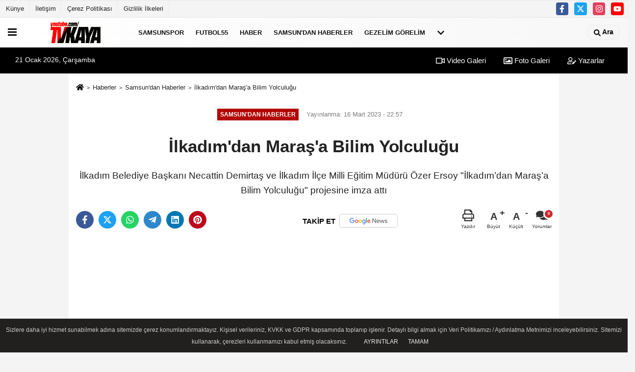

--- FILE ---
content_type: text/html; charset=UTF-8
request_url: https://www.tvkaya.com/ilkadim-dan-maras-a-bilim-yolculugu/4849/
body_size: 11950
content:
 <!DOCTYPE html> <html lang="tr-TR"><head> <meta name="format-detection" content="telephone=no"/> <meta id="meta-viewport" name="viewport" content="width=1200"> <meta charset="utf-8"> <title>İlkadım'dan Maraş'a Bilim Yolculuğu - Samsun'dan Haberler - TV KAYA</title> <meta name="title" content="İlkadım&#39;dan Maraş&#39;a Bilim Yolculuğu - Samsun&#39;dan Haberler - TV KAYA"> <meta name="description" content="İlkadım Belediye Başkanı Necattin Demirtaş ve İlkadım İlçe Milli Eğitim Müdürü Özer Ersoy &quot;İlkadım&#39;dan Maraş&#39;a Bilim Yolculuğu&quot; projesine..."> <meta name="datePublished" content="2023-03-16T22:57:40+03:00"> <meta name="dateModified" content="2023-03-16T22:57:40+03:00"> <meta name="articleSection" content="news"> <link rel="canonical" href="https://www.tvkaya.com/ilkadim-dan-maras-a-bilim-yolculugu/4849/" /> <link rel="manifest" href="https://www.tvkaya.com/manifest.json"> <meta name="googlebot-news" content="noindex" /> <meta name="robots" content="index, follow" /> <meta name="googlebot" content="index, follow, max-snippet:-1, max-image-preview:large, max-video-preview:-1" /> <meta name="bingbot" content="index, follow, max-snippet:-1, max-image-preview:large, max-video-preview:-1" /> <meta name="robots" content="max-image-preview:large" /> <meta name="robots" content="max-snippet:160"> <link rel="amphtml" href="https://www.tvkaya.com/amp/haber/ilkadim-dan-maras-a-bilim-yolculugu/4849/"/> <link rel="image_src" type="image/jpeg" href="https://www.tvkaya.com/images/haberler/2023/03/ilkadim-dan-maras-a-bilim-yolculugu-8625_1.jpg"/> <meta http-equiv="content-language" content="tr"/> <meta name="content-language" content="tr"><meta name="apple-mobile-web-app-status-bar-style" content="#000000"><meta name="msapplication-navbutton-color" content="#000000"> <meta name="theme-color" content="#000000"/> <link rel="shortcut icon" type="image/x-icon" href="https://www.tvkaya.com/favicon.ico"> <link rel="apple-touch-icon" href="https://www.tvkaya.com/favicon.ico"> <meta property="og:site_name" content="https://www.tvkaya.com" /> <meta property="og:type" content="article" /> <meta property="og:title" content="İlkadım&#39;dan Maraş&#39;a Bilim Yolculuğu" /> <meta property="og:url" content="https://www.tvkaya.com/ilkadim-dan-maras-a-bilim-yolculugu/4849/" /> <meta property="og:description" content="İlkadım Belediye Başkanı Necattin Demirtaş ve İlkadım İlçe Milli Eğitim Müdürü Özer Ersoy &quot;İlkadım&#39;dan Maraş&#39;a Bilim Yolculuğu&quot; projesine imza attı"/> <meta property="og:image" content="https://www.tvkaya.com/images/haberler/2023/03/ilkadim-dan-maras-a-bilim-yolculugu-8625_1.jpg" /> <meta property="og:locale" content="tr_TR" /> <meta property="og:image:width" content="641" /> <meta property="og:image:height" content="380" /> <meta property="og:image:alt" content="İlkadım&#39;dan Maraş&#39;a Bilim Yolculuğu" /> <meta name="twitter:card" content="summary_large_image" /> <meta name="twitter:url" content="https://www.tvkaya.com/ilkadim-dan-maras-a-bilim-yolculugu/4849/" /> <meta name="twitter:title" content="İlkadım&#39;dan Maraş&#39;a Bilim Yolculuğu" /> <meta name="twitter:description" content="İlkadım Belediye Başkanı Necattin Demirtaş ve İlkadım İlçe Milli Eğitim Müdürü Özer Ersoy &quot;İlkadım&#39;dan Maraş&#39;a Bilim Yolculuğu&quot; projesine imza attı" /> <meta name="twitter:image:src" content="https://www.tvkaya.com/images/haberler/2023/03/ilkadim-dan-maras-a-bilim-yolculugu-8625_1.jpg" /> <meta name="twitter:domain" content="https://www.tvkaya.com" /> <link rel="alternate" type="application/rss+xml" title="İlkadım&#39;dan Maraş&#39;a Bilim Yolculuğu" href="https://www.tvkaya.com/rss_samsundan-haberler_307.xml"/> <script type="text/javascript"> var facebookApp = ''; var facebookAppVersion = 'v10.0'; var twitter_username = ''; var reklamtime = "10000"; var domainname = "https://www.tvkaya.com"; var splashcookie = null; var splashtime = null;	var _TOKEN = "cf5801093f88bf78ed171e2b90e6d5e3"; </script><link rel="preload" as="style" href="https://www.tvkaya.com/template/prime/assets/css/app.css?v=2024040522015220240405220232" /><link rel="stylesheet" type="text/css" media='all' href="https://www.tvkaya.com/template/prime/assets/css/app.css?v=2024040522015220240405220232"/> <link rel="preload" as="script" href="https://www.tvkaya.com/template/prime/assets/js/app.js?v=2024040522015220240405220232" /><script src="https://www.tvkaya.com/template/prime/assets/js/app.js?v=2024040522015220240405220232"></script> <script src="https://www.tvkaya.com/template/prime/assets/js/sticky.sidebar.js?v=2024040522015220240405220232"></script> <script src="https://www.tvkaya.com/template/prime/assets/js/libs/swiper/swiper.js?v=2024040522015220240405220232" defer></script> <script src="https://www.tvkaya.com/template/prime/assets/js/print.min.js?v=2024040522015220240405220232" defer></script> <script src="https://www.tvkaya.com/reg-sw.js?v=2024040522015220240405220232" defer></script> <script data-schema="organization" type="application/ld+json"> { "@context": "https://schema.org", "@type": "Organization", "name": "TV KAYA", "url": "https://www.tvkaya.com", "logo": { "@type": "ImageObject",	"url": "https://www.tvkaya.com/images/genel/Adsız-1.fw.png",	"width": 360, "height": 90}, "sameAs": [ "https://www.facebook.com/groups/tvkayasamsunspor", "https://www.youtube.com/tvkaya", "https://twitter.com/selcukkaya5555", "https://www.instagram.com/tvkayacom", "", "", "" ] } </script> <script type="application/ld+json"> { "@context": "https://schema.org", "@type": "BreadcrumbList",	"@id": "https://www.tvkaya.com/ilkadim-dan-maras-a-bilim-yolculugu/4849/#breadcrumb", "itemListElement": [{ "@type": "ListItem", "position": 1, "item": { "@id": "https://www.tvkaya.com", "name": "Ana Sayfa" } }, { "@type": "ListItem", "position": 2, "item": {"@id": "https://www.tvkaya.com/samsundan-haberler/","name": "Samsun'dan Haberler" } }, { "@type": "ListItem", "position": 3, "item": { "@id": "https://www.tvkaya.com/ilkadim-dan-maras-a-bilim-yolculugu/4849/", "name": "İlkadım&#39;dan Maraş&#39;a Bilim Yolculuğu" } }] } </script> <script type="application/ld+json">{ "@context": "https://schema.org", "@type": "NewsArticle",	"inLanguage":"tr-TR", "mainEntityOfPage": { "@type": "WebPage", "@id": "https://www.tvkaya.com/ilkadim-dan-maras-a-bilim-yolculugu/4849/" }, "headline": "İlkadım&amp;#39;dan Maraş&amp;#39;a Bilim Yolculuğu", "name": "İlkadım&#39;dan Maraş&#39;a Bilim Yolculuğu", "articleBody": "TÜBİTAK tarafından &quot;Bilim Her Yerde Özel Çağrı&quot; programı kapsamında paydaşları İlkadım Belediyesi ve İlkadım İlçe Milli Eğitim Müdürlüğü olan proje kapsamında Milli Eğitime bağlı faaliyet gösteren okul ve kurumlarda okul öncesi,ilkokul,ortaokul,lise seviyesinde eğitim gören öğrencilerin rehber öğretmenleriyle birlikte katılım göstereceği &quot;İlkadım&#39;dan Maraş&#39;a Bilim Yolculuğu&quot; projesi karşılıklı atılan imzalarla hayata geçiyor.2 ile 4 Mayıs tarihleri arasında uygulama alanı Kahramanmaraş İl Merkezi Konteyner Kent Alanında yapılacak etkinliklerde TÜBİTAK 4007 Bilim Şenlikleri Destekleme Programıyla bilim atölyelerin kurulumu ve atölyelerle deprem bölgesinde yaşayan toplumun yaşama uyum sürecinin destekleneceği ön protokol Başkanlık makamında İlkadım Belediye Başkanı Necattin Demirtaş ve İlçe Milli Eğitim Müdürü Özer Ersoy tarafında imza altına alındı.
&quot;Deprem bölgelerine uygulamalı bilim atölyeleri&quot;
İmza sonrası proje hakkında açıklama yapan İlkadım İlçe Milli Eğitim Müdürü Özer Ersoy,&quot; 6 Şubat 2023 tarihinde gerçekleşen depremden doğrudan etkilenen 11 ilimize (Adana, Adıyaman, Diyarbakır, Elazığ, Hatay, Gaziantep, Kahramanmaraş, Kilis, Malatya, Osmaniye ve Şanlıurfa) yönelik, bilimsel atölye ve etkinlik yapmayı hedefleyen projelerin destekleneceği yeni bir çağrı oluşturuldu. Bu çağrıda önerilebilecek uygulamalı proje etkinlikleri ve atölyelerle deprem bölgesinde yaşayan toplumun yaşama uyum sürecinin desteklenmesi hedeflenmektedir. Proje paydaşımız olan İlkadım Belediyesi ile 2 yıllık bir işbirliğini imza altına aldık. Eğitime öğretime ve projemize verdiği katkı ve desteklerden ötürü İlkadım Belediye Başkanımız Necattin Demirtaş&#39;a sonsuz teşekkürlerimi sunuyorum&quot; dedi.
&quot;Gençlerimizi doğru imkanlarla buluşturmak istiyoruz&quot;
Bilimden sanata, kültürden spora ve daha birçok alanda ilçemizi marka haline getirmek için var gücümüzle çalışıyoruz diyen İlkadım Belediye Başkanı Necattin Demirtaş,&quot; Bana anlatırsan unuturum, bana gösterirsen hatırlarım, beni dahil edersen anlarım.&quot; Sanırım eğitim öğretim faaliyetlerinde rehber edinmemiz gereken bakış açısı bu olmalı. Çocuklar öğretmenlerin defterlere not tutturdukları bilgileri sınavdan sınava ezberlemeye mahkum edilen robotik canlılar olmamalılar. Bir bitkinin yaptığı fotosentez anlatırken deftere yazarak değil toprağı kazarak, dokunarak, yaşayarak öğretmeliyiz. Bu manada imza altına alınan bu işbirliğinde yegane amacımız gençlerimizi doğru imkanlarla buluşturmak&quot; ifadelerine yer verdi.
", "articleSection": "Samsun'dan Haberler",	"wordCount": 292,	"image": [{	"@type": "ImageObject",	"url": "https://www.tvkaya.com/images/haberler/2023/03/ilkadim-dan-maras-a-bilim-yolculugu-8625_1.jpg",	"height": 380,	"width": 641 }], "datePublished": "2023-03-16T22:57:40+03:00", "dateModified": "2023-03-16T22:57:40+03:00", "genre": "news",	"isFamilyFriendly":"True",	"publishingPrinciples":"https://www.tvkaya.com/gizlilik-ilkesi.html",	"thumbnailUrl": "https://www.tvkaya.com/images/haberler/2023/03/ilkadim-dan-maras-a-bilim-yolculugu-8625_1.jpg", "typicalAgeRange": "7-", "keywords": "",	"author": { "@type": "Person", "name": "TV Kaya",	"url": "https://www.tvkaya.com/editor/tv-kaya" }, "publisher": { "@type": "Organization", "name": "TV KAYA", "logo": { "@type": "ImageObject", "url": "https://www.tvkaya.com/images/genel/Adsız-1.fw.png", "width": 360, "height": 90 } }, "description": "İlkadım Belediye Başkanı Necattin Demirtaş ve İlkadım İlçe Milli Eğitim Müdürü Özer Ersoy &quot;İlkadım&#39;dan Maraş&#39;a Bilim Yolculuğu&quot; projesine imza attı"
} </script><!-- Google tag (gtag.js) --><script async src="https://www.googletagmanager.com/gtag/js?id=G-WTCBL6PZ1C"></script><script> window.dataLayer = window.dataLayer || []; function gtag(){dataLayer.push(arguments);} gtag('js', new Date()); gtag('config', 'G-WTCBL6PZ1C');</script><!-- Google tag (gtag.js) --><script async src="https://www.googletagmanager.com/gtag/js?id=G-WTCBL6PZ1C"></script><script> window.dataLayer = window.dataLayer || []; function gtag(){dataLayer.push(arguments);} gtag('js', new Date()); gtag('config', 'G-WTCBL6PZ1C');</script></head><body class=""> <div class="container position-relative"><div class="sabit-reklam fixed-reklam"><div class=" text-center" ></div></div><div class="sabit-reklam sag-sabit fixed-reklam"><div class=" text-center" ></div></div></div> <header> <div class="d-md-block d-none header-border"><div class="row"><div class="col-md-6"><ul class="nav text-12 float-left"> <li><a class="nav-link-top" href="https://www.tvkaya.com/kunye.html" title="Künye" >Künye</a></li><li><a class="nav-link-top" href="https://www.tvkaya.com/iletisim.html" title="İletişim" >İletişim</a></li><li><a class="nav-link-top" href="https://www.tvkaya.com/cerez-politikasi.html" title="Çerez Politikası" >Çerez Politikası</a></li><li><a class="nav-link-top" href="https://www.tvkaya.com/gizlilik-ilkeleri.html" title="Gizlilik İlkeleri" >Gizlilik İlkeleri</a></li> </ul></div><div class="col-md-6"><div class="my-1 float-right"> <a href="https://www.facebook.com/groups/tvkayasamsunspor" title="https://www.facebook.com/groups/tvkayasamsunspor" target="_blank" rel="noopener" class="bg-facebook btn btn-icon-top rounded mr-2"><svg width="16" height="16" class="svg-wh"> <use xlink:href="https://www.tvkaya.com/template/prime/assets/img/spritesvg.svg#facebook-f" /> </svg> </a> <a href="https://twitter.com/selcukkaya5555" title="https://twitter.com/selcukkaya5555" target="_blank" rel="noopener" class="bg-twitter btn btn-icon-top rounded mr-2"><svg width="16" height="16" class="svg-wh"> <use xlink:href="https://www.tvkaya.com/template/prime/assets/img/spritesvg.svg#twitterx" /> </svg> </a> <a href="https://www.instagram.com/tvkayacom" title="https://www.instagram.com/tvkayacom" target="_blank" rel="noopener" class="bg-instagram btn btn-icon-top rounded mr-2"><svg width="16" height="16" class="svg-wh"> <use xlink:href="https://www.tvkaya.com/template/prime/assets/img/spritesvg.svg#instagram" /> </svg> </a> <a href="https://www.youtube.com/tvkaya" title="https://www.youtube.com/tvkaya" target="_blank" rel="noopener" class="bg-youtube btn btn-icon-top rounded mr-2"><svg width="16" height="16" class="svg-wh"> <use xlink:href="https://www.tvkaya.com/template/prime/assets/img/spritesvg.svg#youtube" /> </svg> </a> </div></div> </div></div> <div class="header-border"></div> <nav class="d-print-none navbar navbar-expand-lg bg-white align-items-center header box-shadow-menu"> <div class="menu" data-toggle="modal" data-target="#menu-aside" data-toggle-class="modal-open-aside"> <span class="menu-item"></span> <span class="menu-item"></span> <span class="menu-item"></span> </div> <a class="navbar-brand logo align-items-center" href="https://www.tvkaya.com" title="TV KAYA"><picture> <source data-srcset="https://www.tvkaya.com/images/genel/Adsız-1.fw.png?v=2024040522015220240405220232" type="image/webp" class="img-fluid logoh"> <source data-srcset="https://www.tvkaya.com/images/genel/Adsız-1.fw.png?v=2024040522015220240405220232" type="image/jpeg" class="img-fluid logoh"> <img src="https://www.tvkaya.com/images/genel/Adsız-1.fw.png?v=2024040522015220240405220232" alt="Anasayfa" class="img-fluid logoh" width="100%" height="100%"></picture></a> <ul class="navbar-nav mr-auto font-weight-bolder nav-active-border bottom b-primary d-none d-md-flex"> <li class="nav-item text-uppercase"><a class="nav-link text-uppercase" href="https://www.tvkaya.com/samsunspor/" title="Samsunspor" >Samsunspor</a></li><li class="nav-item text-uppercase"><a class="nav-link text-uppercase" href="https://www.tvkaya.com/futbol55/" title="Futbol55" >Futbol55</a></li><li class="nav-item text-uppercase"><a class="nav-link text-uppercase" href="https://www.tvkaya.com/guncel-haberler/" title="Haber" >Haber</a></li><li class="nav-item text-uppercase"><a class="nav-link text-uppercase" href="https://www.tvkaya.com/samsundan-haberler/" title="Samsun'dan Haberler" >Samsun'dan Haberler</a></li><li class="nav-item text-uppercase"><a class="nav-link text-uppercase" href="https://www.tvkaya.com/gezelim-gorelim/" title="Gezelim Görelim" >Gezelim Görelim</a></li> <li class="nav-item dropdown dropdown-hover"> <a title="tümü" href="#" class="nav-link text-uppercase"><svg width="16" height="16" class="svg-bl text-16"><use xlink:href="https://www.tvkaya.com/template/prime/assets/img/sprite.svg#chevron-down"></use></svg></a> <div class="dropdown-menu px-2 py-2"> <a class="d-block p-1 text-nowrap nav-link" href="https://www.tvkaya.com/annelik-maceram/" title="Annelik Maceram">Annelik Maceram</a> <a class="d-block p-1 text-nowrap nav-link" href="https://www.tvkaya.com/basketbol/" title="Basketbol">Basketbol</a> <a class="d-block p-1 text-nowrap nav-link" href="https://www.tvkaya.com/genel/" title="GENEL">GENEL</a> <a class="d-block p-1 text-nowrap nav-link" href="https://www.tvkaya.com/kose-yazarlari/" title="Köşe Yazarları">Köşe Yazarları</a> <a class="d-block p-1 text-nowrap nav-link" href="https://www.tvkaya.com/spor/" title="Spor">Spor</a> </div> </li> </ul> <ul class="navbar-nav ml-auto align-items-center font-weight-bolder"> <li class="nav-item"><a href="javascript:;" data-toggle="modal" data-target="#search-box" class="search-button nav-link py-1" title="Arama"><svg class="svg-w" width="14" height="18"> <use xlink:href="https://www.tvkaya.com/template/prime/assets/img/spritesvg.svg#search" /> </svg> <span> Ara</span></a></li> </ul> </nav> </header><div class="container-fluid d-md-block sondakika-bg d-print-none"> <div class="row py-s px-3"> <div class="col-md-5"> <span id="bugun">Bugün <script> function tarihsaat() { var b = new Date, g = b.getSeconds(), d = b.getMinutes(), a = b.getHours(), c = b.getDay(), h = b.getDate(), k = b.getMonth(), b = b.getFullYear(); 10 > a && (a = "0" + a); 10 > g && (g = "0" + g); 10 > d && (d = "0" + d); document.getElementById("bugun").innerHTML = h + " " + "Ocak Şubat Mart Nisan Mayıs Haziran Temmuz Ağustos Eylül Ekim Kasım Aralık".split(" ")[k] + " " + b + ", " + "Pazar Pazartesi Salı Çarşamba Perşembe Cuma Cumartesi".split(" ")[c] + " "; setTimeout("tarihsaat()", 1E3) } function CC_noErrors() { return !0 } window.onerror = CC_noErrors; function bookmarksite(b, g) { document.all ? window.external.AddFavorite(g, b) : window.sidebar && window.sidebar.addPanel(b, g, "") } tarihsaat();</script></span> </div> <div class="col-md-7 d-none d-md-block"> <div class="text-right text-16"><a href="https://www.tvkaya.com/video-galeri/" class="px-3" title="Video Galeri" ><svg class="svg-whss" width="18" height="18"> <use xlink:href="https://www.tvkaya.com/template/prime/assets/img/sprite.svg#video" /> </svg> Video Galeri</a> <a href="https://www.tvkaya.com/foto-galeri/" class="px-3" title="Foto Galeri" ><svg class="svg-whss" width="18" height="18"> <use xlink:href="https://www.tvkaya.com/template/prime/assets/img/sprite.svg#image" /> </svg> Foto Galeri</a> <a href="https://www.tvkaya.com/kose-yazarlari/" class="px-3" title="Köşe Yazarları" ><svg class="svg-whss" width="18" height="18"> <use xlink:href="https://www.tvkaya.com/template/prime/assets/img/sprite.svg#user-edit" /> </svg> Yazarlar</a> </div> </div> </div></div> <div class="fixed-share bg-white box-shadow is-hidden align-items-center d-flex post-tools px-3"> <span class="bg-facebook post-share share-link" onClick="ShareOnFacebook('https://www.tvkaya.com/ilkadim-dan-maras-a-bilim-yolculugu/4849/');return false;" title="facebook"><svg width="18" height="18" class="svg-wh"><use xlink:href="https://www.tvkaya.com/template/prime/assets/img/sprite.svg?v=1#facebook-f"></use></svg> </span> <span class="bg-twitter post-share share-link" onClick="ShareOnTwitter('https://www.tvkaya.com/ilkadim-dan-maras-a-bilim-yolculugu/4849/', 'tr', '', 'İlkadım’dan Maraş’a Bilim Yolculuğu')" title="twitter"><svg width="18" height="18" class="svg-wh"><use xlink:href="https://www.tvkaya.com/template/prime/assets/img/sprite.svg?v=1#twitterx"></use></svg></span> <a rel="noopener" class="bg-whatsapp post-share share-link" href="https://api.whatsapp.com/send?text=İlkadım’dan Maraş’a Bilim Yolculuğu https://www.tvkaya.com/ilkadim-dan-maras-a-bilim-yolculugu/4849/" title="whatsapp"><svg width="18" height="18" class="svg-wh"><use xlink:href="https://www.tvkaya.com/template/prime/assets/img/sprite.svg?v=1#whatsapp"></use></svg></a> <a target="_blank" rel="noopener" class="bg-telegram post-share share-link" href="https://t.me/share/url?url=https://www.tvkaya.com/ilkadim-dan-maras-a-bilim-yolculugu/4849/&text=İlkadım’dan Maraş’a Bilim Yolculuğu" title="telegram"><svg width="18" height="18" class="svg-wh"><use xlink:href="https://www.tvkaya.com/template/prime/assets/img/sprite.svg?v=1#telegram"></use></svg></a> <a target="_blank" rel="noopener" class="bg-linkedin post-share share-link" href="https://www.linkedin.com/shareArticle?url=https://www.tvkaya.com/ilkadim-dan-maras-a-bilim-yolculugu/4849/" title="linkedin"><svg width="18" height="18" class="svg-wh"><use xlink:href="https://www.tvkaya.com/template/prime/assets/img/sprite.svg?v=1#linkedin"></use></svg></a> <a target="_blank" rel="noopener" class="bg-pinterest post-share share-link" href="https://pinterest.com/pin/create/button/?url=https://www.tvkaya.com/ilkadim-dan-maras-a-bilim-yolculugu/4849/&media=https://www.tvkaya.com/images/haberler/2023/03/ilkadim-dan-maras-a-bilim-yolculugu-8625_1.jpg&description=İlkadım’dan Maraş’a Bilim Yolculuğu" title="pinterest"><svg width="18" height="18" class="svg-wh"><use xlink:href="https://www.tvkaya.com/template/prime/assets/img/sprite.svg?v=1#pinterest"></use></svg></a> <div class="ml-auto d-flex align-items-center"> <a href="javascript:;" class="font-buyut text-muted text-center font-button plus mr-2"> <span>A</span> <div class="text-10 font-weight-normal">Büyüt</div> </a> <a href="javascript:;" class="font-kucult text-muted text-center font-button mr-2"> <span>A</span> <div class="text-10 font-weight-normal">Küçült</div> </a> <a href="javascript:;" class="text-muted text-center position-relative scroll-go" data-scroll="yorumlar-4849" data-count="0"> <svg class="svg-gr" width="24" height="24"><use xlink:href="https://www.tvkaya.com/template/prime/assets/img/sprite.svg?v=1#comments" /></svg> <div class="text-10">Yorumlar</div> </a> </div> </div> <div class="print-body" id="print-4849"> <div class="container py-1 bg-white"> <nav aria-label="breadcrumb"> <ol class="breadcrumb justify-content-left"> <li class="breadcrumb-item"><a href="https://www.tvkaya.com" title="Ana Sayfa"><svg class="svg-br-2" width="16" height="16"><use xlink:href="https://www.tvkaya.com/template/prime/assets/img/sprite.svg?v=1#home" /></svg></a></li> <li class="breadcrumb-item"><a href="https://www.tvkaya.com/arsiv/" title="Arşiv">Haberler</a></li> <li class="breadcrumb-item"><a href="https://www.tvkaya.com/samsundan-haberler/" title="Samsun'dan Haberler">Samsun'dan Haberler</a></li> <li class="breadcrumb-item active d-md-block d-none" aria-current="page"><a href="https://www.tvkaya.com/ilkadim-dan-maras-a-bilim-yolculugu/4849/" title="İlkadım&#39;dan Maraş&#39;a Bilim Yolculuğu">İlkadım&#39;dan Maraş&#39;a Bilim Yolculuğu</a></li> </ol> </nav> <div id="haberler"> <div class="haber-kapsa print-body" id="print-4849"> <div class="news-start"> <article id="haber-4849"> <div class="text-md-center" > <div class="text-muted text-sm py-2 d-md-flex align-items-center justify-content-center"> <div class="badge badge-lg text-uppercase bg-primary mr-3 my-2 " style="background: !important;"> Samsun'dan Haberler </div> <div class="d-md-block text-12 text-fade"><svg class="svg-gr-2 d-none" width="14" height="14"><use xlink:href="https://www.tvkaya.com/template/prime/assets/img/sprite.svg?v=1#clock"></use></svg> Yayınlanma: 16 Mart 2023 - 22:57 </div> <div class="text-12 ml-md-3 text-fade"> </div> </div> <h1 class="text-36 post-title my-2 py-2 font-weight-bold"> İlkadım&#39;dan Maraş&#39;a Bilim Yolculuğu </h1> <h2 class="text-2222 mb-0 my-2 py-2 font-weight-normal">İlkadım Belediye Başkanı Necattin Demirtaş ve İlkadım İlçe Milli Eğitim Müdürü Özer Ersoy "İlkadım’dan Maraş’a Bilim Yolculuğu" projesine imza attı</h2> <div class="text-muted text-sm py-2 d-md-none align-items-center d-flex text-nowrap"> <div class="badge badge-lg text-uppercase bg-primary mr-3"> Samsun'dan Haberler </div> <div class="text-12"> 16 Mart 2023 - 22:57 </div> <div class="ml-3 d-none d-md-block text-12"> </div> </div> <div class="fix-socials_btm d-flex d-md-none"> <div class="post-tools"> <a rel="noopener" class="post-share share-link" href="https://www.tvkaya.com" title="Ana Sayfa"><svg width="18" height="18" class="svg-wh"><use xlink:href="https://www.tvkaya.com/template/prime/assets/img/sprite.svg?v=1#home"></use></svg></a> <span class="bg-facebook post-share share-link" onClick="ShareOnFacebook('https://www.tvkaya.com/ilkadim-dan-maras-a-bilim-yolculugu/4849/');return false;" title="facebook"><svg width="18" height="18" class="svg-wh"><use xlink:href="https://www.tvkaya.com/template/prime/assets/img/sprite.svg?v=1#facebook-f"></use></svg> </span> <span class="bg-twitter post-share share-link" onClick="ShareOnTwitter('https://www.tvkaya.com/ilkadim-dan-maras-a-bilim-yolculugu/4849/', 'tr', '', 'İlkadım’dan Maraş’a Bilim Yolculuğu')" title="twitter"><svg width="18" height="18" class="svg-wh"><use xlink:href="https://www.tvkaya.com/template/prime/assets/img/sprite.svg?v=1#twitterx"></use></svg> </span> <a target="_blank" rel="noopener" class="bg-whatsapp post-share share-link" href="https://api.whatsapp.com/send?text=İlkadım’dan Maraş’a Bilim Yolculuğu https://www.tvkaya.com/ilkadim-dan-maras-a-bilim-yolculugu/4849/" title="whatsapp"><svg width="18" height="18" class="svg-wh"><use xlink:href="https://www.tvkaya.com/template/prime/assets/img/sprite.svg?v=1#whatsapp"></use></svg></a> <a target="_blank" rel="noopener" class="bg-telegram post-share share-link" href="https://t.me/share/url?url=https://www.tvkaya.com/ilkadim-dan-maras-a-bilim-yolculugu/4849/&text=İlkadım’dan Maraş’a Bilim Yolculuğu" title="telegram"><svg width="18" height="18" class="svg-wh"><use xlink:href="https://www.tvkaya.com/template/prime/assets/img/sprite.svg?v=1#telegram"></use></svg></a> <a target="_blank" rel="noopener" class="bg-linkedin post-share share-link" href="https://www.linkedin.com/shareArticle?url=https://www.tvkaya.com/ilkadim-dan-maras-a-bilim-yolculugu/4849/" title="linkedin"><svg width="18" height="18" class="svg-wh"><use xlink:href="https://www.tvkaya.com/template/prime/assets/img/sprite.svg?v=1#linkedin"></use></svg></a> <a target="_blank" rel="noopener" class="bg-pinterest post-share share-link" href="https://pinterest.com/pin/create/button/?url=https://www.tvkaya.com/ilkadim-dan-maras-a-bilim-yolculugu/4849/&media=https://www.tvkaya.com/images/haberler/2023/03/ilkadim-dan-maras-a-bilim-yolculugu-8625_1.jpg&description=İlkadım’dan Maraş’a Bilim Yolculuğu" title="pinterest"><svg width="18" height="18" class="svg-wh"><use xlink:href="https://www.tvkaya.com/template/prime/assets/img/sprite.svg?v=1#pinterest"></use></svg></a> <div class="ml-5 ml-auto d-flex align-items-center"> <a href="javascript:;" class="text-muted text-center position-relative scroll-go d-md-inline-block " data-scroll="yorumlar-4849" data-count="0"> <svg class="svg-gr" width="24" height="24"><use xlink:href="https://www.tvkaya.com/template/prime/assets/img/sprite.svg?v=1#comments" /></svg> <div class="text-10">Yorumlar</div> </a> </div> </div></div> <div class="post-tools my-3 d-flex d-print-none flex-scroll flex-wrap"> <span class="bg-facebook post-share share-link" onClick="ShareOnFacebook('https://www.tvkaya.com/ilkadim-dan-maras-a-bilim-yolculugu/4849/');return false;" title="facebook"><svg width="18" height="18" class="svg-wh"><use xlink:href="https://www.tvkaya.com/template/prime/assets/img/sprite.svg?v=1#facebook-f"></use></svg> </span> <span class="bg-twitter post-share share-link" onClick="ShareOnTwitter('https://www.tvkaya.com/ilkadim-dan-maras-a-bilim-yolculugu/4849/', 'tr', '', 'İlkadım’dan Maraş’a Bilim Yolculuğu')" title="twitter"><svg width="18" height="18" class="svg-wh"><use xlink:href="https://www.tvkaya.com/template/prime/assets/img/sprite.svg?v=1#twitterx"></use></svg> </span> <a target="_blank" rel="noopener" class="bg-whatsapp post-share share-link" href="https://api.whatsapp.com/send?text=İlkadım’dan Maraş’a Bilim Yolculuğu https://www.tvkaya.com/ilkadim-dan-maras-a-bilim-yolculugu/4849/" title="whatsapp"><svg width="18" height="18" class="svg-wh"><use xlink:href="https://www.tvkaya.com/template/prime/assets/img/sprite.svg?v=1#whatsapp"></use></svg></a> <a target="_blank" rel="noopener" class="bg-telegram post-share share-link" href="https://t.me/share/url?url=https://www.tvkaya.com/ilkadim-dan-maras-a-bilim-yolculugu/4849/&text=İlkadım’dan Maraş’a Bilim Yolculuğu" title="telegram"><svg width="18" height="18" class="svg-wh"><use xlink:href="https://www.tvkaya.com/template/prime/assets/img/sprite.svg?v=1#telegram"></use></svg></a> <a target="_blank" rel="noopener" class="bg-linkedin post-share share-link" href="https://www.linkedin.com/shareArticle?url=https://www.tvkaya.com/ilkadim-dan-maras-a-bilim-yolculugu/4849/" title="linkedin"><svg width="18" height="18" class="svg-wh"><use xlink:href="https://www.tvkaya.com/template/prime/assets/img/sprite.svg?v=1#linkedin"></use></svg></a> <a target="_blank" rel="noopener" class="bg-pinterest post-share share-link" href="https://pinterest.com/pin/create/button/?url=https://www.tvkaya.com/ilkadim-dan-maras-a-bilim-yolculugu/4849/&media=https://www.tvkaya.com/images/haberler/2023/03/ilkadim-dan-maras-a-bilim-yolculugu-8625_1.jpg&description=İlkadım’dan Maraş’a Bilim Yolculuğu" title="pinterest"><svg width="18" height="18" class="svg-wh"><use xlink:href="https://www.tvkaya.com/template/prime/assets/img/sprite.svg?v=1#pinterest"></use></svg></a> <a rel="noopener" href="https://news.google.com/publications/CAAqBwgKMJWgxAswuLvbAw?hl=tr&gl=TR&ceid=TR%3Atr" target="_blank" class="float-right googlenewsm-btn" title="TAKİP ET"><span>TAKİP ET</span><img src="https://www.tvkaya.com/images/template/google-news.svg" alt="TAKİP ET" width="110" height="28"></a> <div class="ml-5 ml-auto d-flex align-items-center"> <a href="javascript:;" class="text-muted text-center mr-4 printer d-none d-md-inline-block" name="print4849" id="4849" title="Yazdır"> <svg class="svg-gr" width="24" height="24"><use xlink:href="https://www.tvkaya.com/template/prime/assets/img/sprite.svg?v=1#print" /></svg> <div class="text-10">Yazdır</div> </a> <a href="javascript:;" class="font-buyut text-muted text-center font-button plus mr-2"> <span>A</span> <div class="text-10 font-weight-normal">Büyüt</div> </a> <a href="javascript:;" class="font-kucult text-muted text-center font-button mr-2"> <span>A</span> <div class="text-10 font-weight-normal">Küçült</div> </a> <a href="javascript:;" class="text-muted text-center position-relative scroll-go d-none d-md-inline-block " data-scroll="yorumlar-4849" data-count="0"> <svg class="svg-gr" width="24" height="24"><use xlink:href="https://www.tvkaya.com/template/prime/assets/img/sprite.svg?v=1#comments" /></svg> <div class="text-10">Yorumlar</div> </a> </div> </div> </div> <div class="border-bottom my-3"></div> <div class="row"> <div class="col-md-8"> <div class="lazy mb-4 responsive-image"> <a target="_blank" data-fancybox="image" href="https://www.tvkaya.com/images/haberler/2023/03/ilkadim-dan-maras-a-bilim-yolculugu-8625.jpg" title="İlkadım'dan Maraş'a Bilim Yolculuğu"><picture> <source data-srcset="https://www.tvkaya.com/images/haberler/2023/03/ilkadim-dan-maras-a-bilim-yolculugu-8625.webp" type="image/webp"> <source data-srcset="https://www.tvkaya.com/images/haberler/2023/03/ilkadim-dan-maras-a-bilim-yolculugu-8625.jpg" type="image/jpeg"> <img src="https://www.tvkaya.com/template/prime/assets/img/641x380.jpg?v=2024040522015220240405220232" data-src="https://www.tvkaya.com/images/haberler/2023/03/ilkadim-dan-maras-a-bilim-yolculugu-8625.jpg" alt="İlkadım'dan Maraş'a Bilim Yolculuğu" class="img-fluid lazy" width="100%" height="100%"></picture></a> </div> <div class="post-body my-3"> <div class="detay" property="articleBody"> <p>TÜBİTAK tarafından <em><strong>“Bilim Her Yerde Özel Çağrı”</strong></em> programı kapsamında paydaşları İlkadım Belediyesi ve İlkadım İlçe Milli Eğitim Müdürlüğü olan proje kapsamında Milli Eğitime bağlı faaliyet gösteren okul ve kurumlarda okul öncesi,ilkokul,ortaokul,lise seviyesinde eğitim gören öğrencilerin rehber öğretmenleriyle birlikte katılım göstereceği “İlkadım’dan Maraş’a Bilim Yolculuğu” projesi karşılıklı atılan imzalarla hayata geçiyor.2 ile 4 Mayıs tarihleri arasında uygulama alanı Kahramanmaraş İl Merkezi Konteyner Kent Alanında yapılacak etkinliklerde TÜBİTAK 4007 Bilim Şenlikleri Destekleme Programıyla bilim atölyelerin kurulumu ve atölyelerle deprem bölgesinde yaşayan toplumun yaşama uyum sürecinin destekleneceği ön protokol Başkanlık makamında İlkadım Belediye Başkanı Necattin Demirtaş ve İlçe Milli Eğitim Müdürü Özer Ersoy tarafında imza altına alındı.<br /><em><strong>“Deprem bölgelerine uygulamalı bilim atölyeleri”</strong></em><br />İmza sonrası proje hakkında açıklama yapan İlkadım İlçe Milli Eğitim Müdürü Özer Ersoy,” 6 Şubat 2023 tarihinde gerçekleşen depremden doğrudan etkilenen 11 ilimize (Adana, Adıyaman, Diyarbakır, Elazığ, Hatay, Gaziantep, Kahramanmaraş, Kilis, Malatya, Osmaniye ve Şanlıurfa) yönelik, bilimsel atölye ve etkinlik yapmayı hedefleyen projelerin destekleneceği yeni bir çağrı oluşturuldu. Bu çağrıda önerilebilecek uygulamalı proje etkinlikleri ve atölyelerle deprem bölgesinde yaşayan toplumun yaşama uyum sürecinin desteklenmesi hedeflenmektedir. Proje paydaşımız olan İlkadım Belediyesi ile 2 yıllık bir işbirliğini imza altına aldık. Eğitime öğretime ve projemize verdiği katkı ve desteklerden ötürü İlkadım Belediye Başkanımız Necattin Demirtaş’a sonsuz teşekkürlerimi sunuyorum” dedi.<br /><strong><em>“Gençlerimizi doğru imkanlarla buluşturmak istiyoruz”</em></strong><br />Bilimden sanata, kültürden spora ve daha birçok alanda ilçemizi marka haline getirmek için var gücümüzle çalışıyoruz diyen İlkadım Belediye Başkanı Necattin Demirtaş,” Bana anlatırsan unuturum, bana gösterirsen hatırlarım, beni dahil edersen anlarım.” Sanırım eğitim öğretim faaliyetlerinde rehber edinmemiz gereken bakış açısı bu olmalı. Çocuklar öğretmenlerin defterlere not tutturdukları bilgileri sınavdan sınava ezberlemeye mahkum edilen robotik canlılar olmamalılar. Bir bitkinin yaptığı fotosentez anlatırken deftere yazarak değil toprağı kazarak, dokunarak, yaşayarak öğretmeliyiz. Bu manada imza altına alınan bu işbirliğinde yegane amacımız gençlerimizi doğru imkanlarla buluşturmak” ifadelerine yer verdi.</p> </div> </div> <div class="clearfixy"></div><div class="emojiler py-3" data-id="4849"></div><script> $(document).ready(function () {
$('.emojiler[data-id="'+4849+'"]').load('https://www.tvkaya.com/template/prime/include/emoji.php?postid=4849&type=1');
});</script> <div class="my-3 py-1 d-print-none commenttab" id="yorumlar-4849"> <div class="b-t"> <div class="nav-active-border b-primary top"> <ul class="nav font-weight-bold align-items-center" id="myTab" role="tablist"> <li class="nav-item" role="tab" aria-selected="false"> <a class="nav-link py-3 active" id="comments-tab-4849" data-toggle="tab" href="#comments-4849"><span class="d-md-block text-16">YORUMLAR</span></a> </li> </ul> </div> </div> <div class="tab-content"> <div class="tab-pane show active" id="comments-4849"> <div class="my-3"> <div class="commentResult"></div> <form class="contact_form commentstyle" action="" onsubmit="return tumeva.commentSubmit(this)" name="yorum"> <div class="reply my-2" id="kim" style="display:none;"><strong> <span></span> </strong> adlı kullanıcıya cevap <a href="#" class="notlikeid reply-comment-cancel">x</a> </div> <div class="form-group"> <textarea onkeyup="textCounterJS(this.form.Yorum,this.form.remLensoz,1000);" id="yorum" type="text" minlength="10" name="Yorum" required="required" class="form-control pb-4" placeholder="Kanunlara aykırı, konuyla ilgisi olmayan, küfür içeren yorumlar onaylanmamaktadır.IP adresiniz kaydedilmektedir."></textarea> <label for="remLensoz"> <input autocomplete="off" class="commentbgr text-12 border-0 py-2 px-1" readonly id="remLensoz" name="remLensoz" type="text" maxlength="3" value="2000 karakter"/> </label> <script type="text/javascript"> function textCounterJS(field, cntfield, maxlimit) { if (field.value.length > maxlimit) field.value = field.value.substring(0, maxlimit); else cntfield.value = (maxlimit - field.value.length).toString().concat(' karakter'); } </script> </div> <div class="row"> <div class="col-md-6"> <div class="form-group"> <input autocomplete="off" type="text" maxlength="75" name="AdSoyad" class="form-control" id="adsoyad" required placeholder="Ad / Soyad"> </div> </div> </div> <input type="hidden" name="Baglanti" value="0" class="YorumId"/> <input type="hidden" name="Durum" value="YorumGonder"/> <input type="hidden" name="VeriId" value="4849"/> <input type="hidden" name="Tip" value="1"/> <input type="hidden" name="show" value="20260121"/> <input type="hidden" name="token" value="cf5801093f88bf78ed171e2b90e6d5e3"> <button id="send" type="submit" class="text-14 btn btn-sm btn-primary px-4 font-weight-bold"> Gönder</button> </form> </div> <!-- yorumlar --> </div> </div></div> <div class="heading d-print-none py-3">İlginizi Çekebilir</div><div class="row row-sm list-grouped d-print-none"> <div class="col-md-6"> <div class="list-item block"> <a href="https://www.tvkaya.com/kadikoyspor-un-yildizlari-artik-fenerbahceli/5347/" title="Kadıköyspor'un Yıldızları Artık Fenerbahçeli"><picture> <source data-srcset="https://www.tvkaya.com/images/haberler/2025/07/kadikoyspor-un-yildizlari-artik-fenerbahceli-8166-t.webp" type="image/webp" class="img-fluid"> <source data-srcset="https://www.tvkaya.com/images/haberler/2025/07/kadikoyspor-un-yildizlari-artik-fenerbahceli-8166-t.jpg" type="image/jpeg" class="img-fluid"> <img src="https://www.tvkaya.com/template/prime/assets/img/313x170.jpg?v=2024040522015220240405220232" data-src="https://www.tvkaya.com/images/haberler/2025/07/kadikoyspor-un-yildizlari-artik-fenerbahceli-8166-t.jpg" alt="Kadıköyspor'un Yıldızları Artık Fenerbahçeli" class="img-fluid lazy maxh3" width="384" height="208"></picture></a> <div class="list-content"> <div class="list-body h-2x"><a href="https://www.tvkaya.com/kadikoyspor-un-yildizlari-artik-fenerbahceli/5347/" title="Kadıköyspor'un Yıldızları Artık Fenerbahçeli" class="list-title mt-1">Kadıköyspor'un Yıldızları Artık Fenerbahçeli</a> </div> </div> </div> </div> <div class="col-md-6"> <div class="list-item block"> <a href="https://www.tvkaya.com/samsun-19-mayis-gazeteciler-cemiyeti-baskani-yusuf-ziya-cakir-hainlere-gecit-yok/5341/" title="Samsun 19 Mayıs Gazeteciler Cemiyeti Başkanı Yusuf Ziya Çakır: HAİNLERE GEÇİT YOK"><picture> <source data-srcset="https://www.tvkaya.com/images/haberler/2025/07/samsun-19-mayis-gazeteciler-cemiyeti-baskani-yusuf-ziya-cakir-hainlere-gecit-yok-543-t.webp" type="image/webp" class="img-fluid"> <source data-srcset="https://www.tvkaya.com/images/haberler/2025/07/samsun-19-mayis-gazeteciler-cemiyeti-baskani-yusuf-ziya-cakir-hainlere-gecit-yok-543-t.jpg" type="image/jpeg" class="img-fluid"> <img src="https://www.tvkaya.com/template/prime/assets/img/313x170.jpg?v=2024040522015220240405220232" data-src="https://www.tvkaya.com/images/haberler/2025/07/samsun-19-mayis-gazeteciler-cemiyeti-baskani-yusuf-ziya-cakir-hainlere-gecit-yok-543-t.jpg" alt="Samsun 19 Mayıs Gazeteciler Cemiyeti Başkanı Yusuf Ziya Çakır: HAİNLERE GEÇİT YOK" class="img-fluid lazy maxh3" width="384" height="208"></picture></a> <div class="list-content"> <div class="list-body h-2x"><a href="https://www.tvkaya.com/samsun-19-mayis-gazeteciler-cemiyeti-baskani-yusuf-ziya-cakir-hainlere-gecit-yok/5341/" title="Samsun 19 Mayıs Gazeteciler Cemiyeti Başkanı Yusuf Ziya Çakır: HAİNLERE GEÇİT YOK" class="list-title mt-1">Samsun 19 Mayıs Gazeteciler Cemiyeti Başkanı Yusuf Ziya Çakır: HAİNLERE GEÇİT YOK</a> </div> </div> </div> </div> <div class="col-md-6"> <div class="list-item block"> <a href="https://www.tvkaya.com/samsunspor-da-futbolcu-transferi-beklenirken-baskan-yildirim-dan-surpriz-bir-hamle-geldi/5320/" title="Samsunspor'da Futbolcu Transferi Beklenirken, Başkan Yıldırım'dan Sürpriz Bir Hamle Geldi"><picture> <source data-srcset="https://www.tvkaya.com/images/haberler/2025/06/samsunspor-da-futbolcu-transferi-beklenirken-baskan-yildirim-dan-surpriz-bir-hamle-geldi-6874-t.webp" type="image/webp" class="img-fluid"> <source data-srcset="https://www.tvkaya.com/images/haberler/2025/06/samsunspor-da-futbolcu-transferi-beklenirken-baskan-yildirim-dan-surpriz-bir-hamle-geldi-6874-t.jpg" type="image/jpeg" class="img-fluid"> <img src="https://www.tvkaya.com/template/prime/assets/img/313x170.jpg?v=2024040522015220240405220232" data-src="https://www.tvkaya.com/images/haberler/2025/06/samsunspor-da-futbolcu-transferi-beklenirken-baskan-yildirim-dan-surpriz-bir-hamle-geldi-6874-t.jpg" alt="Samsunspor'da Futbolcu Transferi Beklenirken, Başkan Yıldırım'dan Sürpriz Bir Hamle Geldi" class="img-fluid lazy maxh3" width="384" height="208"></picture></a> <div class="list-content"> <div class="list-body h-2x"><a href="https://www.tvkaya.com/samsunspor-da-futbolcu-transferi-beklenirken-baskan-yildirim-dan-surpriz-bir-hamle-geldi/5320/" title="Samsunspor'da Futbolcu Transferi Beklenirken, Başkan Yıldırım'dan Sürpriz Bir Hamle Geldi" class="list-title mt-1">Samsunspor'da Futbolcu Transferi Beklenirken, Başkan Yıldırım'dan Sürpriz Bir Hamle Geldi</a> </div> </div> </div> </div> <div class="col-md-6"> <div class="list-item block"> <a href="https://www.tvkaya.com/fenerbahce-besiktas-macina-samsunlu-hakem/5317/" title="Fenerbahçe- Beşiktaş Maçına Samsunlu Hakem"><picture> <source data-srcset="https://www.tvkaya.com/images/haberler/2025/06/fenerbahce-besiktas-macina-samsunlu-hakem-3361-t.webp" type="image/webp" class="img-fluid"> <source data-srcset="https://www.tvkaya.com/images/haberler/2025/06/fenerbahce-besiktas-macina-samsunlu-hakem-3361-t.jpg" type="image/jpeg" class="img-fluid"> <img src="https://www.tvkaya.com/template/prime/assets/img/313x170.jpg?v=2024040522015220240405220232" data-src="https://www.tvkaya.com/images/haberler/2025/06/fenerbahce-besiktas-macina-samsunlu-hakem-3361-t.jpg" alt="Fenerbahçe- Beşiktaş Maçına Samsunlu Hakem" class="img-fluid lazy maxh3" width="384" height="208"></picture></a> <div class="list-content"> <div class="list-body h-2x"><a href="https://www.tvkaya.com/fenerbahce-besiktas-macina-samsunlu-hakem/5317/" title="Fenerbahçe- Beşiktaş Maçına Samsunlu Hakem" class="list-title mt-1">Fenerbahçe- Beşiktaş Maçına Samsunlu Hakem</a> </div> </div> </div> </div> </div></div> <div class="col-md-4 d-print-none sidebar4849"><div class="heading my-2">Son Haberler</div> <div class="list-grid"> <a href="https://www.tvkaya.com/samsunspor-baskani-yuksel-yildirim-dan-onemli-mesajlar/5427/" title="Samsunspor Başkanı Yüksel Yıldırım'dan Önemli Mesajlar" class="list-item mb-0 py-2"> <picture> <source data-srcset="https://www.tvkaya.com/images/haberler/2026/01/samsunspor-baskani-yuksel-yildirim-dan-onemli-mesajlar-8529-t.webp" type="image/webp"> <source data-srcset="https://www.tvkaya.com/images/haberler/2026/01/samsunspor-baskani-yuksel-yildirim-dan-onemli-mesajlar-8529-t.jpg" type="image/jpeg"> <img src="https://www.tvkaya.com/template/prime/assets/img/92x50-l.jpg?v=2024040522015220240405220232" data-src="https://www.tvkaya.com/images/haberler/2026/01/samsunspor-baskani-yuksel-yildirim-dan-onemli-mesajlar-8529-t.jpg" alt="Samsunspor Başkanı Yüksel Yıldırım'dan Önemli Mesajlar" class="img-fluid lazy w-92 mh-50px" width="92" height="50"></picture> <div class="list-content py-0 ml-2"> <div class="list-body h-2x"> <div class="list-title h-2x text-topnews text-15 lineblockh"> Samsunspor Başkanı Yüksel Yıldırım'dan Önemli Mesajlar </div> </div> </div> </a> <a href="https://www.tvkaya.com/samsunspor-fenerbahce-ve-galatasarayli-yildizlar-finalde/5426/" title="Samsunspor, Fenerbahçe ve Galatasaraylı Yıldızlar Finalde..." class="list-item mb-0 py-2"> <picture> <source data-srcset="https://www.tvkaya.com/images/haberler/2026/01/samsunspor-fenerbahce-ve-galatasarayli-yildizlar-finalde-6740-t.webp" type="image/webp"> <source data-srcset="https://www.tvkaya.com/images/haberler/2026/01/samsunspor-fenerbahce-ve-galatasarayli-yildizlar-finalde-6740-t.jpg" type="image/jpeg"> <img src="https://www.tvkaya.com/template/prime/assets/img/92x50-l.jpg?v=2024040522015220240405220232" data-src="https://www.tvkaya.com/images/haberler/2026/01/samsunspor-fenerbahce-ve-galatasarayli-yildizlar-finalde-6740-t.jpg" alt="Samsunspor, Fenerbahçe ve Galatasaraylı Yıldızlar Finalde..." class="img-fluid lazy w-92 mh-50px" width="92" height="50"></picture> <div class="list-content py-0 ml-2"> <div class="list-body h-2x"> <div class="list-title h-2x text-topnews text-15 lineblockh"> Samsunspor, Fenerbahçe ve Galatasaraylı Yıldızlar Finalde... </div> </div> </div> </a> <a href="https://www.tvkaya.com/samsunspor-da-transfer-cikmazi/5425/" title="Samsunspor'da Transfer Çıkmazı" class="list-item mb-0 py-2"> <picture> <source data-srcset="https://www.tvkaya.com/images/haberler/2026/01/samsunspor-da-transfer-cikmazi-3190-t.webp" type="image/webp"> <source data-srcset="https://www.tvkaya.com/images/haberler/2026/01/samsunspor-da-transfer-cikmazi-3190-t.jpg" type="image/jpeg"> <img src="https://www.tvkaya.com/template/prime/assets/img/92x50-l.jpg?v=2024040522015220240405220232" data-src="https://www.tvkaya.com/images/haberler/2026/01/samsunspor-da-transfer-cikmazi-3190-t.jpg" alt="Samsunspor'da Transfer Çıkmazı" class="img-fluid lazy w-92 mh-50px" width="92" height="50"></picture> <div class="list-content py-0 ml-2"> <div class="list-body h-2x"> <div class="list-title h-2x text-topnews text-15 lineblockh"> Samsunspor'da Transfer Çıkmazı </div> </div> </div> </a> <a href="https://www.tvkaya.com/samsunspor-da-orta-sahaya-takviye/5424/" title="Samsunspor'da Orta Sahaya Takviye..." class="list-item mb-0 py-2"> <picture> <source data-srcset="https://www.tvkaya.com/images/haberler/2026/01/samsunspor-da-orta-sahaya-takviye-2246-t.webp" type="image/webp"> <source data-srcset="https://www.tvkaya.com/images/haberler/2026/01/samsunspor-da-orta-sahaya-takviye-2246-t.jpg" type="image/jpeg"> <img src="https://www.tvkaya.com/template/prime/assets/img/92x50-l.jpg?v=2024040522015220240405220232" data-src="https://www.tvkaya.com/images/haberler/2026/01/samsunspor-da-orta-sahaya-takviye-2246-t.jpg" alt="Samsunspor'da Orta Sahaya Takviye..." class="img-fluid lazy w-92 mh-50px" width="92" height="50"></picture> <div class="list-content py-0 ml-2"> <div class="list-body h-2x"> <div class="list-title h-2x text-topnews text-15 lineblockh"> Samsunspor'da Orta Sahaya Takviye... </div> </div> </div> </a> <a href="https://www.tvkaya.com/samsunspor-da-sular-durulmuyor-baskan-yuksel-yildirim-taraftarini-kizdirdi/5423/" title="Samsunspor'da Sular Durulmuyor... Başkan Yüksel Yıldırım Taraftarını Kızdırdı!" class="list-item mb-0 py-2"> <picture> <source data-srcset="https://www.tvkaya.com/images/haberler/2026/01/samsunspor-da-sular-durulmuyor-baskan-yuksel-yildirim-taraftarini-kizdirdi-1782-t.webp" type="image/webp"> <source data-srcset="https://www.tvkaya.com/images/haberler/2026/01/samsunspor-da-sular-durulmuyor-baskan-yuksel-yildirim-taraftarini-kizdirdi-1782-t.jpg" type="image/jpeg"> <img src="https://www.tvkaya.com/template/prime/assets/img/92x50-l.jpg?v=2024040522015220240405220232" data-src="https://www.tvkaya.com/images/haberler/2026/01/samsunspor-da-sular-durulmuyor-baskan-yuksel-yildirim-taraftarini-kizdirdi-1782-t.jpg" alt="Samsunspor'da Sular Durulmuyor... Başkan Yüksel Yıldırım Taraftarını Kızdırdı!" class="img-fluid lazy w-92 mh-50px" width="92" height="50"></picture> <div class="list-content py-0 ml-2"> <div class="list-body h-2x"> <div class="list-title h-2x text-topnews text-15 lineblockh"> Samsunspor'da Sular Durulmuyor... Başkan Yüksel Yıldırım Taraftarını... </div> </div> </div> </a> </div> </div> </div> <div style="display:none;"> <div id="news-nextprev" class="group" style="display: block;"> <div id="prevNewsUrl" class="leftNewsDetailArrow" data-url="https://www.tvkaya.com/yeniden-liderligi-alan-samsunspor-u-konustuk/4848/"> <a href="https://www.tvkaya.com/yeniden-liderligi-alan-samsunspor-u-konustuk/4848/" class="leftArrow prev"> <div class="leftTextImgWrap" style="display: none; opacity: 1;"> <div class="lText nwstle">Yeniden Liderliği Alan Samsunspor'u Konuştuk</div> </div> </a> </div> <div id="nextNewsUrl" class="rightNewsDetailArrow" data-url="https://www.tvkaya.com/yeniden-liderligi-alan-samsunspor-u-konustuk/4848/"> <a href="https://www.tvkaya.com/yeniden-liderligi-alan-samsunspor-u-konustuk/4848/" class="rightArrow next"> <div class="rightTextImgWrap" style="display: none; opacity: 1;"> <div class="rText nwstle">Yeniden Liderliği Alan Samsunspor'u Konuştuk</div> </div> </a> <a href="https://www.tvkaya.com/yeniden-liderligi-alan-samsunspor-u-konustuk/4848/" id="sonrakiHaber"></a> </div> </div> <script> $(document).ready(function () { $('.sidebar4849').theiaStickySidebar({ additionalMarginTop: 70, additionalMarginBottom: 20 });}); </script> </div></article> </div> </div> </div> <div class="page-load-status"> <div class="loader-ellips infinite-scroll-request"> <span class="loader-ellips__dot"></span> <span class="loader-ellips__dot"></span> <span class="loader-ellips__dot"></span> <span class="loader-ellips__dot"></span> </div> <p class="infinite-scroll-last"></p> <p class="infinite-scroll-error"></p></div> </div> </div> </div> <div class="modal" id="search-box" data-backdrop="true" aria-hidden="true"> <div class="modal-dialog modal-lg modal-dialog-centered"> <div class="modal-content bg-transparent"> <div class="modal-body p-0"> <a href="javascript:;" data-dismiss="modal" title="Kapat" class="float-right ml-3 d-flex text-white mb-3 font-weight-bold"><svg class="svg-wh fa-4x" width="18" height="18"> <use xlink:href="https://www.tvkaya.com/template/prime/assets/img/spritesvg.svg#times" /> </svg></a> <form role="search" action="https://www.tvkaya.com/template/prime/search.php" method="post"> <input id="arama-input" required minlength="3" autocomplete="off" type="text" name="q" placeholder="Lütfen aramak istediğiniz kelimeyi yazınız." class="form-control py-3 px-4 border-0"> <input type="hidden" name="type" value="1" > <input type="hidden" name="token" value="107ffd2f6ffb088f7165a4a426f68636"></form> <div class="text-white mt-3 mx-3"></div> </div> </div> </div></div> <div class="modal fade" id="menu-aside" data-backdrop="true" aria-hidden="true"> <div class="modal-dialog modal-left w-xxl mobilmenuheader"> <div class="d-flex flex-column h-100"> <div class="navbar px-md-5 px-3 py-3 d-flex"> <a href="javascript:;" data-dismiss="modal" class="ml-auto"> <svg class="svg-w fa-3x" width="18" height="18"> <use xlink:href="https://www.tvkaya.com/template/prime/assets/img/spritesvg.svg#times" /> </svg> </a> </div> <div class="px-md-5 px-3 py-2 scrollable hover flex"> <div class="nav flex-column"> <div class="nav-item"> <a class="nav-link pl-0 py-2" href="https://www.tvkaya.com" title="Ana Sayfa">Ana Sayfa</a></div> <div class="nav-item"><a class="nav-link pl-0 py-2" href="https://www.tvkaya.com/samsunspor/" title="Samsunspor" >Samsunspor</a></div><div class="nav-item"><a class="nav-link pl-0 py-2" href="https://www.tvkaya.com/futbol55/" title="Futbol55" >Futbol55</a></div><div class="nav-item"><a class="nav-link pl-0 py-2" href="https://www.tvkaya.com/guncel-haberler/" title="Haber" >Haber</a></div><div class="nav-item"><a class="nav-link pl-0 py-2" href="https://www.tvkaya.com/samsundan-haberler/" title="Samsun'dan Haberler" >Samsun'dan Haberler</a></div><div class="nav-item"><a class="nav-link pl-0 py-2" href="https://www.tvkaya.com/gezelim-gorelim/" title="Gezelim Görelim" >Gezelim Görelim</a></div><div class="nav-item"><a class="nav-link pl-0 py-2" href="https://www.tvkaya.com/annelik-maceram/" title="Annelik Maceram" >Annelik Maceram</a></div><div class="nav-item"><a class="nav-link pl-0 py-2" href="https://www.tvkaya.com/basketbol/" title="Basketbol" >Basketbol</a></div><div class="nav-item"><a class="nav-link pl-0 py-2" href="https://www.tvkaya.com/genel/" title="GENEL" >GENEL</a></div><div class="nav-item"><a class="nav-link pl-0 py-2" href="https://www.tvkaya.com/kose-yazarlari/" title="Köşe Yazarları" >Köşe Yazarları</a></div><div class="nav-item"><a class="nav-link pl-0 py-2" href="https://www.tvkaya.com/spor/" title="Spor" >Spor</a></div> <div class="nav-item"><a class="nav-link pl-0 py-2" href="https://www.tvkaya.com/kose-yazarlari/" title="Köşe Yazarları">Köşe Yazarları</a></div> <div class="nav-item"> <a class="nav-link pl-0 py-2" href="https://www.tvkaya.com/foto-galeri/" title=" Foto Galeri">Foto Galeri</a> </div> <div class="nav-item"> <a class="nav-link pl-0 py-2" href="https://www.tvkaya.com/video-galeri/" title="Video Galeri">Video Galeri</a> </div> <div class="nav-item"><a class="nav-link pl-0 py-2" href="https://www.tvkaya.com/biyografiler/" title="Biyografiler">Biyografiler</a></div> <div class="nav-item"><a class="nav-link pl-0 py-2" href="https://www.tvkaya.com/gunun-haberleri/" title="Günün Haberleri">Günün Haberleri</a></div> <div class="nav-item"><a class="nav-link pl-0 py-2" href="https://www.tvkaya.com/arsiv/" title="Arşiv"> Arşiv</a></div> </div> </div> </div> </div></div><footer class="d-print-none"><div class="py-4 bg-white footer"> <div class="container py-1 text-13"> <div class="row"> <div class="col-md-4"> <ul class="list-unstyled l-h-2x text-13 nav"> <li class="col-6 col-md-6 mtf-1"><a href="https://www.tvkaya.com/annelik-maceram/" title="Annelik Maceram">Annelik Maceram</a></li> <li class="col-6 col-md-6 mtf-1"><a href="https://www.tvkaya.com/futbol55/" title="Futbol55">Futbol55</a></li> <li class="col-6 col-md-6 mtf-1"><a href="https://www.tvkaya.com/genel/" title="GENEL">GENEL</a></li> <li class="col-6 col-md-6 mtf-1"><a href="https://www.tvkaya.com/gezelim-gorelim/" title="Gezelim Görelim">Gezelim Görelim</a></li> <li class="col-6 col-md-6 mtf-1"><a href="https://www.tvkaya.com/guncel-haberler/" title="Haber">Haber</a></li> <li class="col-6 col-md-6 mtf-1"><a href="https://www.tvkaya.com/kose-yazarlari/" title="Köşe Yazarları">Köşe Yazarları</a></li> <li class="col-6 col-md-6 mtf-1"><a href="https://www.tvkaya.com/samsundan-haberler/" title="Samsun'dan Haberler">Samsun'dan Haberler</a></li> <li class="col-6 col-md-6 mtf-1"><a href="https://www.tvkaya.com/samsunspor/" title="Samsunspor">Samsunspor</a></li> <li class="col-6 col-md-6 mtf-1"><a href="https://www.tvkaya.com/spor/" title="Spor">Spor</a></li> </ul> </div> <div class="col-md-8"> <div class="row"> <div class="col-4 col-md-3"> <ul class="list-unstyled l-h-2x text-13"> <li class="mtf-1"><a href="https://www.tvkaya.com/foto-galeri/" title=" Foto Galeri">Foto Galeri</a></li> <li class="mtf-1"><a href="https://www.tvkaya.com/video-galeri/" title="Video Galeri">Video Galeri</a></li> <li class="mtf-1"><a href="https://www.tvkaya.com/kose-yazarlari/" title="Köşe Yazarları">Köşe Yazarları</a></li> <li class="mtf-1"><a href="https://www.tvkaya.com/biyografiler/" title="Biyografiler">Biyografiler</a></li> </ul> </div> <div class="col-6 col-md-3"> <ul class="list-unstyled l-h-2x text-13"> <li class="mtf-1"><a href="https://www.tvkaya.com/gunun-haberleri/" title="Günün Haberleri">Günün Haberleri</a></li> <li class="mtf-1"><a href="https://www.tvkaya.com/arsiv/" title="Arşiv"> Arşiv</a></li> </ul> </div> <div class="col-6 col-md-3"> <ul class="list-unstyled l-h-2x text-13"> </ul> </div> <div class="col-6 col-md-3"> </div> <div class="col-md-12 py-2"> <a href="https://www.facebook.com/groups/tvkayasamsunspor" title="https://www.facebook.com/groups/tvkayasamsunspor" target="_blank" rel="noopener" class="bg-facebook btn btn-icon rounded mr-2"><svg width="18" height="18" class="svg-wh"> <use xlink:href="https://www.tvkaya.com/template/prime/assets/img/spritesvg.svg#facebook-f" /> </svg> </a> <a href="https://twitter.com/selcukkaya5555" title="https://twitter.com/selcukkaya5555" target="_blank" rel="noopener" class="bg-twitter btn btn-icon rounded mr-2"><svg width="18" height="18" class="svg-wh"> <use xlink:href="https://www.tvkaya.com/template/prime/assets/img/spritesvg.svg#twitterx" /> </svg> </a> <a href="https://www.instagram.com/tvkayacom" title="https://www.instagram.com/tvkayacom" target="_blank" rel="noopener" class="bg-instagram btn btn-icon rounded mr-2"><svg width="18" height="18" class="svg-wh"> <use xlink:href="https://www.tvkaya.com/template/prime/assets/img/spritesvg.svg#instagram" /> </svg> </a> <a href="https://www.youtube.com/tvkaya" title="https://www.youtube.com/tvkaya" target="_blank" rel="noopener" class="bg-youtube btn btn-icon rounded mr-2"><svg width="18" height="18" class="svg-wh"> <use xlink:href="https://www.tvkaya.com/template/prime/assets/img/spritesvg.svg#youtube" /> </svg> </a> </div> </div> <div class="col-4 col-md-4"> </div> </div> </div> </div> <hr> <div class="container"> <div class="row"> <div class="col-md-12"> <ul class="nav mb-1 justify-content-center text-13"> <li><a class="nav-link pl-0" href="https://www.tvkaya.com/rss.html" title="RSS" target="_blank" rel="noopener">Rss</a></li> <li><a class="nav-link pl-0" href="https://www.tvkaya.com/kunye.html" title="Künye" >Künye</a></li><li><a class="nav-link pl-0" href="https://www.tvkaya.com/iletisim.html" title="İletişim" >İletişim</a></li><li><a class="nav-link pl-0" href="https://www.tvkaya.com/cerez-politikasi.html" title="Çerez Politikası" >Çerez Politikası</a></li><li><a class="nav-link pl-0" href="https://www.tvkaya.com/gizlilik-ilkeleri.html" title="Gizlilik İlkeleri" >Gizlilik İlkeleri</a></li> </ul> <div class="text-12"><p class="text-center">Sitemizde bulunan yazı , video, fotoğraf ve haberlerin her hakkı saklıdır.<br>İzinsiz veya kaynak gösterilemeden kullanılamaz.</p></div> </div> </div> </div></div> <script type="text/javascript" src="https://www.tvkaya.com/template/prime/assets/js/jquery.cookie-alert.js?v=2024040522015220240405220232" defer="defer"></script> <script> document.addEventListener('DOMContentLoaded', function (event) { window.cookieChoices && cookieChoices.showCookieConsentBar && cookieChoices.showCookieConsentBar( (window.cookieOptions && cookieOptions.msg) || "Sizlere daha iyi hizmet sunabilmek adına sitemizde çerez konumlandırmaktayız. Kişisel verileriniz, KVKK ve GDPR kapsamında toplanıp işlenir. Detaylı bilgi almak için Veri Politikamızı / Aydınlatma Metnimizi inceleyebilirsiniz. Sitemizi kullanarak, çerezleri kullanmamızı kabul etmiş olacaksınız.", (window.cookieOptions && cookieOptions.close) || "Tamam", (window.cookieOptions && cookieOptions.learn) || "Ayrıntılar",
(window.cookieOptions && cookieOptions.link) || 'https://www.tvkaya.com/cerez-politikasi.html'); }); </script> <a href="#" class="scrollup"><svg width="20" height="20" class="svg-wh"><use xlink:href="https://www.tvkaya.com/template/prime/assets/img/spritesvg.svg#arrow-up"></use></svg></a> <script>$('.mb20').on('load', function() { $(this).css('cssText', 'height: '+this.contentDocument.body.scrollHeight+'px !important'); }); $('.post-body img').not('#reklam img').each(function() {	$(this).addClass('lazy'); $(this).attr({ "data-src": $(this).attr('src') }) .removeAttr('src');
});</script> <script src="https://www.tvkaya.com/template/prime/assets/js/infinite-scroll.pkgd.min.js?v=2024040522015220240405220232" defer></script> <script> var PRIME = {"settings": { "analytics": "GA4 379635558" } }; $(document).ready(function () { $infinityContainer = $('#haberler').infiniteScroll({ path: function() { return $('.haber-kapsa').last().find('#sonrakiHaber').attr('href'); }, append: '.haber-kapsa', prefill: true, historyTitle: true, history: 'push',	status: '.page-load-status', });
if ($infinityContainer) { $infinityContainer.on('history.infiniteScroll', function(event, title, path) {
$(".scroll-go").click(function() { var e = $(this).attr("data-scroll"); $("html, body").animate({ scrollTop: $("#" + e).offset().top }, 1e3) }); $("article").addClass("my-3"); $(".news-start").addClass("border-bottom");	$('.mb20').on('load', function() { $(this).css('cssText', 'height: '+this.contentDocument.body.scrollHeight+'px !important'); }); gtag('config', PRIME.settings.analytics, { 'page_path': window.location.pathname }); }); }	}); //	// </script> <script> var tumeva = tumeva || {}; $(document).ready(function () { $(document).on('focus', '.yorumComment', function () { $(".commentox").css('display', 'block'); }); tumeva = $.extend(tumeva, { commentInit: function () { this.replyCommentInit(); }, replyCommentInit: function () { $(document).on('click', '.reply-comment', function (elem) { var $elem = $(this), $form = $('#comments-' + $elem.data('id')); $form.find('.reply').show(); $form.find('.reply strong').html($elem.data('name')); $form.find('input[name=Baglanti]').val($elem.data('comment-id')); elem.preventDefault(); }); $(document).on('click', '.reply-comment-cancel', function (elem) { var $elem = $(this); $elem.closest('form').find('.reply').hide(); $elem.closest('form').find('input[name=Baglanti]').val(0); elem.preventDefault(); }); }, commentSubmit: function (elem) { var $form = $(elem); if (tumeva.inputCommentCheck($form)) return false; tumeva.sendComment($form); return false; }, sendComment: function (form) { var resultDiv = form.find('.commentResult'); $.ajax({ type: "POST", url: "https://www.tvkaya.com/template/prime/include/ajaxcomment.php", data: form.serialize(), success: function (response) {	$('.commentResult').html(response); form.each(function () { this.reset(); }); form.find('.reply').hide(); form.find('input[name=Baglanti]').val(0); }, error: function () { resultDiv.html("Sistemsel hata oluştu. Lütfen daha sonra tekrar deneyiniz"); } }); }, inputCommentCheck: function (form) { var error = false; form.find('.minput').each(function (index) { $(this).removeClass('requiredx').parent().find("span").remove(); if ($(this).val() == "") { $(this).addClass('requiredx'); $(this).parent().append('<span class="commentstyledanger">* Zorunlu alan</span>'); error = true; } }); return error; }, commentLike: function (id, url) { $.ajax({ type: 'POST', url: url, data: 'id=' + id, success: function (response) { $('span#like' + id).html(response); } }); return false; }, commentNotLike: function (id, url) { $.ajax({ type: 'POST', url: url, data: 'id=' + id, success: function (response) { $('span#notlike' + id).html(response); } }); return false; } }); tumeva.commentInit(); }); </script> <script async src="https://pagead2.googlesyndication.com/pagead/js/adsbygoogle.js"></script><ins class="adsbygoogle" style="display:block; text-align:center;" data-ad-layout="in-article" data-ad-format="fluid" data-ad-client="ca-pub-5159348307991823" data-ad-slot="6223080657"></ins><script> (adsbygoogle = window.adsbygoogle || []).push({});</script><script async src="https://www.googletagmanager.com/gtag/js?id=GA4 379635558"></script><script> window.dataLayer = window.dataLayer || []; function gtag(){dataLayer.push(arguments);} gtag('js', new Date()); gtag('config', 'GA4 379635558');</script> </body></html>

--- FILE ---
content_type: text/html; charset=utf-8
request_url: https://www.google.com/recaptcha/api2/aframe
body_size: 266
content:
<!DOCTYPE HTML><html><head><meta http-equiv="content-type" content="text/html; charset=UTF-8"></head><body><script nonce="7jWidHuYo4DdjPrZCynpbg">/** Anti-fraud and anti-abuse applications only. See google.com/recaptcha */ try{var clients={'sodar':'https://pagead2.googlesyndication.com/pagead/sodar?'};window.addEventListener("message",function(a){try{if(a.source===window.parent){var b=JSON.parse(a.data);var c=clients[b['id']];if(c){var d=document.createElement('img');d.src=c+b['params']+'&rc='+(localStorage.getItem("rc::a")?sessionStorage.getItem("rc::b"):"");window.document.body.appendChild(d);sessionStorage.setItem("rc::e",parseInt(sessionStorage.getItem("rc::e")||0)+1);localStorage.setItem("rc::h",'1768959574457');}}}catch(b){}});window.parent.postMessage("_grecaptcha_ready", "*");}catch(b){}</script></body></html>